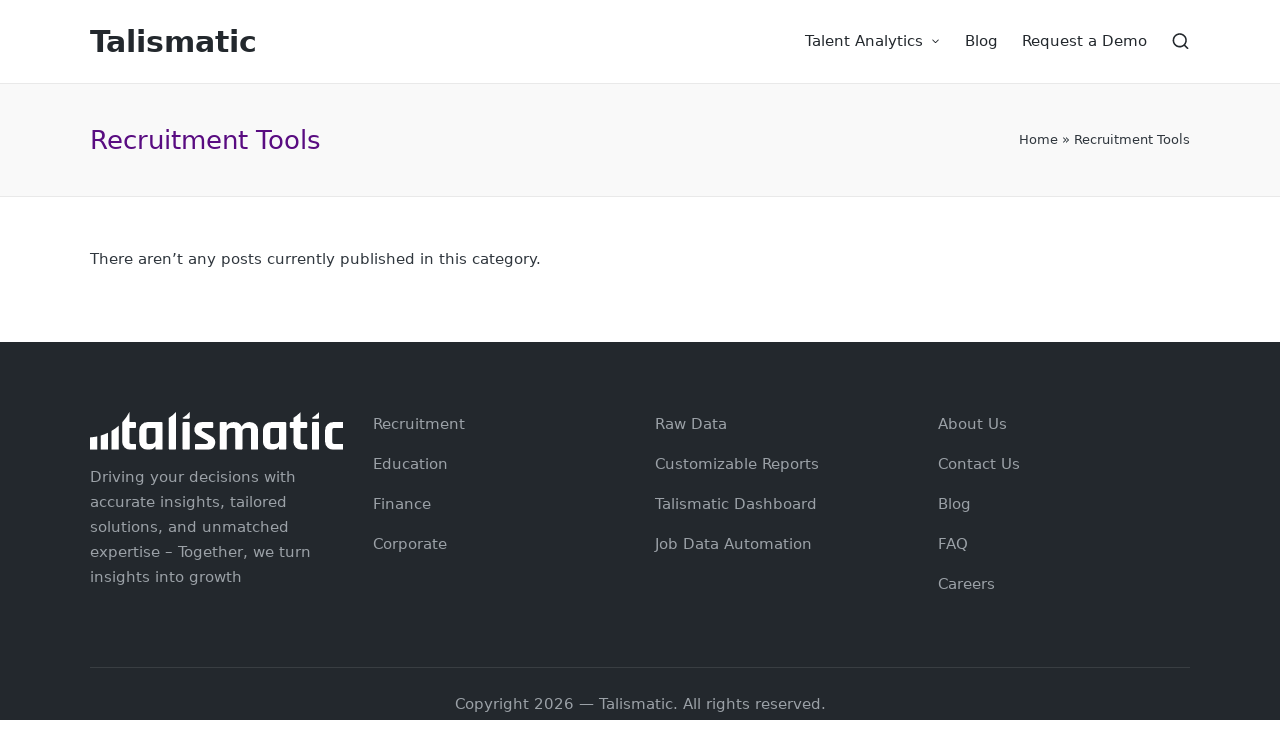

--- FILE ---
content_type: text/css
request_url: https://www.talismatic.com/blog/wp-content/plugins/techlineinfo-social-count/css/mssh.css?ver=6.8.1
body_size: 9611
content:
/*!
 *  Font Awesome 4.2.0 by @davegandy - http://fontawesome.io - @fontawesome
 *  License - http://fontawesome.io/license (Font: SIL OFL 1.1, CSS: MIT License)
 */@font-face{font-family:FontAwesome;src:url(../fonts/fontawesome-webfont.eot?v=4.2.0);src:url(../fonts/fontawesome-webfont.eot?#iefix&v=4.2.0) format('embedded-opentype'),url(../fonts/fontawesome-webfont.woff?v=4.2.0) format('woff'),url(../fonts/fontawesome-webfont.ttf?v=4.2.0) format('truetype'),url(../fonts/fontawesome-webfont.svg?v=4.2.0#fontawesomeregular) format('svg');font-weight:400;font-style:normal}.fa{display:inline-block;font:normal normal normal 14px/1 FontAwesome;font-size:inherit;text-rendering:auto;-webkit-font-smoothing:antialiased;-moz-osx-font-smoothing:grayscale}.fa-lg{font-size:1.33333333em;line-height:.75em;vertical-align:-15%}.fa-2x{font-size:2em}.fa-3x{font-size:3em}.fa-4x{font-size:4em}.fa-5x{font-size:5em}.fa-fw{width:1.28571429em;text-align:center}.fa-ul{padding-left:0;margin-left:2.14285714em;list-style-type:none}.fa-ul>li{position:relative}.fa-li{position:absolute;left:-2.14285714em;width:2.14285714em;top:.14285714em;text-align:center}.fa-li.fa-lg{left:-1.85714286em}.fa-border{padding:.2em .25em .15em;border:.08em solid #eee;border-radius:.1em}.pull-right{float:right}.pull-left{float:left}.fa.pull-left{margin-right:.3em}.fa.pull-right{margin-left:.3em}.fa-spin{-webkit-animation:fa-spin 2s infinite linear;animation:fa-spin 2s infinite linear}@-webkit-keyframes fa-spin{0%{-webkit-transform:rotate(0deg);transform:rotate(0deg)}100%{-webkit-transform:rotate(359deg);transform:rotate(359deg)}}@keyframes fa-spin{0%{-webkit-transform:rotate(0deg);transform:rotate(0deg)}100%{-webkit-transform:rotate(359deg);transform:rotate(359deg)}}.fa-rotate-90{filter:progid:DXImageTransform.Microsoft.BasicImage(rotation=1);-webkit-transform:rotate(90deg);-ms-transform:rotate(90deg);transform:rotate(90deg)}.fa-rotate-180{filter:progid:DXImageTransform.Microsoft.BasicImage(rotation=2);-webkit-transform:rotate(180deg);-ms-transform:rotate(180deg);transform:rotate(180deg)}.fa-rotate-270{filter:progid:DXImageTransform.Microsoft.BasicImage(rotation=3);-webkit-transform:rotate(270deg);-ms-transform:rotate(270deg);transform:rotate(270deg)}.fa-flip-horizontal{filter:progid:DXImageTransform.Microsoft.BasicImage(rotation=0, mirror=1);-webkit-transform:scale(-1,1);-ms-transform:scale(-1,1);transform:scale(-1,1)}.fa-flip-vertical{filter:progid:DXImageTransform.Microsoft.BasicImage(rotation=2, mirror=1);-webkit-transform:scale(1,-1);-ms-transform:scale(1,-1);transform:scale(1,-1)}:root .fa-flip-horizontal,:root .fa-flip-vertical,:root .fa-rotate-180,:root .fa-rotate-270,:root .fa-rotate-90{filter:none}.fa-stack{position:relative;display:inline-block;width:2em;height:2em;line-height:2em;vertical-align:middle}.fa-stack-1x,.fa-stack-2x{position:absolute;left:0;width:100%;text-align:center}.fa-stack-1x{line-height:inherit}.fa-stack-2x{font-size:2em}.fa-inverse{color:#fff}.fa-twitter:before{content:"\f099"}.fa-twitter-square:before{content:"\f081"}.fa-facebook:before{content:"\f09a"}.fa-facebook-square:before{content:"\f09a"}.fa-pinterest:before{content:"\f0d2"}.fa-pinterest-square:before{content:"\f0d3"}.fa-google-plus-square:before{content:"\f0d4"}.fa-google-plus:before{content:"\f0d5"}.fa-stumbleupon:before{content:"\f1a4"}.fa-linkedin-square:before{content:"\f08c"}.fa-linkedin:before{content:"\f0e1"}.fa-plus:before{content:"\f067"}.fa-minus:before{content:"\f068"}.fa-digg:before{content:"\f1a6"}.fa-reddit:before{content:"\f1a1"}.fa-delicious:before{content:"\f1a5"}.fa-print:before{content:"\f02f"}

.msssh-container
{
height:auto;
width:auto;
}
.secondary{
position:relative;
display: inline-block;
}
.sharetext {
font-size:11px;
font-family:Arial,sans-serif;
color:#8A8C8E;
display: block;
padding-bottom: 0px;
padding-top: 10px;
}
.count,.count_bar {
display: block;
padding-bottom: 0px;
font-size: 50px;
font-weight: bold;
font-family: Helvetica Neue,Helvetica,Arial,sans-serif;
border: #FFF solid 0px;
text-align: center;
margin-right: 10px;
float: left;
line-height: 13px;
margin-top: 10px;
}
.count{
color: #7FC04C;
}
.count_bar{
color:#C5C5C5;
font-size: 40px;

}
.switch:before,.switch2:before{
     font-family: FontAwesome;
    font-style: normal;
    font-weight: normal;
   position: relative; 
    -webkit-user-select:none; -moz-user-select:none; -ms-user-select: none;
    display: inline-block;
    font-size:20px;
    margin-right: 3px;
    margin-bottom:3px;
    margin-left: 4px;
    cursor: pointer;
    background-color: #C5C5C5; 
	color: #FFFFFF;
    width: 42px;
    height: 44px; 
    line-height: 42px;
    text-align: center;
	border-radius: 2px;
	}
.switch:before{
 content: "\f067";
    	}
a{
    text-decoration: none;
}	
.switch2:before{
content:  "\f068";
      }
.fa-facebook-square {
content:  "\f09a";
    background-color:#3b5998; 
    width: auto;
padding-left:4px; 
padding-right:4px; 
}
.fa-facebook-square:hover,.expanded-text:hover {
    background-color:#244872; 
}
.fa-facebook-square,.fa-twitter,.fa-linkedin-square,.fa-pinterest,.fa-google-plus,.fa-stumbleupon,.fa-digg,.fa-reddit,.fa-delicious,.fa-print {
    font-family: FontAwesome;
    font-style: normal;
    font-weight: bold;
font-size:20px;
   position: relative; 
    -webkit-user-select:none; -moz-user-select:none; -ms-user-select: none;
    display: inline-block;
    margin-right: 2px;
    margin-bottom:3px;
    margin-left: 2px;
    cursor: pointer;
color: #FFFFFF;
    height: 44px; 
    line-height: 42px;
    text-align: center;
	border-radius: 2px; 
}
.expanded-text{
font-size:12px;
display: inline;
color:white ;
height: 30px;
text-align: center;
padding-left:5px;
}
.fa-twitter {
 content:  "\f099";
    background-color:#26c4f1 ;  
  width: auto;
padding-left:2px;
    }
.fa-twitter:hover,.expanded-text-twitter:hover {
     background-color:#0eaad6 ;  
    }
.expanded-text-twitter{
display: inline;
font-size:12px;
color:white ;
height: 30px;
text-align: center;
padding-left:5px;
padding-right:5px;
}
.alt-text-tweet{
display: none;
}
.alt-text-facebook{
display: none;
}
.fa-linkedin-square{
 content: "\f08c";
    background-color:#257BBA ;  
    width: 42px;
    }
.fa-linkedin-square:hover{
    background-color:#005983;  
       }
.fa-pinterest {
      background-color:#DE0B30 ;  
    width: 42px;
   }
.fa-pinterest:hover {
      background-color:#8a1119 ;  
   }
.fa-print {
    background-color:#5C2E00 ;  
    width: 42px;
   }
.fa-print:hover {
      background-color:#7D5833;  
   }
.fa-digg {
      background-color:	#2952CC ;  
    width: 42px;
   }
.fa-digg:hover {
      background-color:#3366FF ;  
   }
.fa-reddit {
      background-color:	#291400 ;  
    width: 42px;
   }
.fa-reddit:hover {
      background-color:#544333 ;  
   }
.fa-delicious {
 content:  "\f0d2";
      background-color:	#296ACC ;  
    width: 42px;
   }
.fa-delicious:hover {
      background-color:#5C9DFF ;  
   }
.fa-google-plus{
 content:  "\f0d5";
    background-color:#e93f2e;
	 width: 42px;
    }
.fa-google-plus:hover {
     background-color:#ce2616;
    }
.fa-stumbleupon {
 content:  "\f1a4";
    background-color:#eb4823;
	 width: 42px;
    }

.fa-stumbleupon:hover {
    background-color:#BC3A1C;
    }
#main_header {
display:none;
left: 0;
margin: 0 auto;
margin-top: 0;
padding: 4px 0px 0px 0px;
position: fixed;
right: 0;
width: 100%;
-webkit-box-shadow: #CCC 0px 0px 12px;
-moz-box-shadow: #ccc 0px 0px 12px;
box-shadow: #CCC 0px 0px 12px;
min-height: 30px;
  opacity: 1;
  top: 0px;
  border-bottom: 1px solid silver;
  min-width: 100%!important;
float:left;
background-color:#FFFFFF;
height:58px;
z-index:9999999;
}
#main_header .sharebar_logo {
    display: inline-block;
    float:left;
    padding-right: 15px;
     padding-left:20px;
vertical-align: middle;
}
.sharebar_logo h3{ 

padding-top:8px;
}
/* for 700px or less */
@media screen and (max-width: 720px) {

.alt-text-tweet{
font-size:12px;
display: inline;
color:white ;
height: 30px;
text-align: center;
padding-left:5px;
padding-right:5px;
}

.alt-text-facebook{
display: inline;
color:white ;
height: 30px;
font-size:12px;
text-align: center;
padding-left:5px;
}
 
.expanded-text{
display: none;
}
.expanded-text-twitter{
display: none;
}
.bar_logo { display: none !important; }
}
/* for 480px or less */
@media screen and (max-width: 480px) {
		
.fa-twitter,.fa-facebook-square,.fa-pinterest,.fa-google-plus,.fa-linkedin-square,.fa-stumbleupon {
width:40px;
margin-left:2px;
padding-left:0px;
padding-right:0px;
margin-right:2px;
height:40px;
}
.bar_logo,.count,.switch,.switch2,.count_bar,.expanded-text-twitter,.alt-text-tweet,.alt-text-facebook,.expanded-text{
display: none!important;
}
.secondary{
display:inline-block !important;
width:auto;
}
@media screen and (max-width: 350px) {
.fa-twitter,.fa-facebook-square,.fa-pinterest,.fa-google-plus,.fa-linkedin-square,.fa-stumbleupon {
width:30px;
margin-left:2px;
margin-right:2px;
height:30px;
padding-top:0px;
padding-bottom:8px;
font-size:15px;
vertical-align:middle;
}
}


--- FILE ---
content_type: image/svg+xml
request_url: https://www.talismatic.com/ImagesFolder/talismatic-negative-logo.svg
body_size: 1196
content:
<svg xmlns="http://www.w3.org/2000/svg" viewBox="0 0 576 87.15"><defs><style>.cls-1{fill:#fff;fill-rule:evenodd;}</style></defs><title>talismatic-negative-logo</title><g id="Layer_2" data-name="Layer 2"><g id="Layer_1-2" data-name="Layer 1"><path class="cls-1" d="M91.467,87.15A18.3,18.3,0,0,1,73.221,68.9V23.811A107.146,107.146,0,0,0,89.546,0V23.292H102.64a1.8,1.8,0,0,1,1.79,1.79v9.945a1.8,1.8,0,0,1-1.79,1.79H89.546V69.785a3.853,3.853,0,0,0,3.84,3.841h9.254a1.8,1.8,0,0,1,1.79,1.79V85.36a1.8,1.8,0,0,1-1.79,1.79ZM195.436,0V84.989a2.167,2.167,0,0,1-2.16,2.161H181.271a2.167,2.167,0,0,1-2.16-2.161v-71.4A68.233,68.233,0,0,0,195.436,0Zm31.212,84.989a2.171,2.171,0,0,1-2.16,2.161h-12a2.169,2.169,0,0,1-2.16-2.161V25.453a2.169,2.169,0,0,1,2.16-2.161h12a2.171,2.171,0,0,1,2.16,2.161V84.989Zm0-84.989V13.205a2.167,2.167,0,0,1-2.16,2.161h-12a2.17,2.17,0,0,1-2.129-1.794A68.232,68.232,0,0,0,226.648,0Zm18.964,54.193a16.566,16.566,0,0,1,8.3-30.9h24.242a1.8,1.8,0,0,1,1.79,1.79v9.945a1.8,1.8,0,0,1-1.79,1.79h-20.37a4.081,4.081,0,0,0-2.045,7.613l20.407,11.819a16.565,16.565,0,0,1-8.3,30.9H240.483a1.8,1.8,0,0,1-1.79-1.79V75.416a1.8,1.8,0,0,1,1.79-1.79h23.491a4.082,4.082,0,0,0,2.046-7.614L245.612,54.193ZM134.347,87.137a18.271,18.271,0,0,0,14.262-7.744v5.6a2.167,2.167,0,0,0,2.16,2.161h12a2.167,2.167,0,0,0,2.161-2.161V25.453a2.168,2.168,0,0,0-2.161-2.161h-32.4A18.3,18.3,0,0,0,112.13,41.539V68.9A18.3,18.3,0,0,0,130.376,87.15h3.957l.014-.013ZM148.609,66.33c0,4.012-4.4,7.3-9.764,7.3h-6.55a3.854,3.854,0,0,1-3.84-3.841V40.657a3.852,3.852,0,0,1,3.84-3.84h15.113a1.2,1.2,0,0,1,1.2,1.2V66.33ZM325.16,23.305A18.272,18.272,0,0,0,310.9,31.05v-5.6a2.167,2.167,0,0,0-2.16-2.161h-12a2.167,2.167,0,0,0-2.161,2.161V84.989a2.167,2.167,0,0,0,2.161,2.161h12a2.167,2.167,0,0,0,2.16-2.161V44.113c0-4.013,4.395-7.3,9.764-7.3h5.589a3.854,3.854,0,0,1,3.84,3.84V84.989a2.168,2.168,0,0,0,2.161,2.161h12a2.167,2.167,0,0,0,2.161-2.161V44.113c0-4.013,4.394-7.3,9.763-7.3h5.589a3.854,3.854,0,0,1,3.84,3.84V84.989a2.168,2.168,0,0,0,2.161,2.161h12a2.167,2.167,0,0,0,2.161-2.161V41.539a18.3,18.3,0,0,0-18.246-18.247h-3l-.014.013c-8.053.283-11.686,4.421-16.149,10.181a18.306,18.306,0,0,0-16.358-10.194h-3l-.014.013Zm90.095,63.832a18.269,18.269,0,0,0,14.261-7.744v5.6a2.167,2.167,0,0,0,2.161,2.161h12a2.167,2.167,0,0,0,2.161-2.161V25.453a2.168,2.168,0,0,0-2.161-2.161h-32.4a18.3,18.3,0,0,0-18.247,18.247V68.9A18.3,18.3,0,0,0,411.284,87.15h3.956l.015-.013ZM429.516,66.33c0,4.012-4.394,7.3-9.763,7.3H413.2a3.855,3.855,0,0,1-3.841-3.841V40.657a3.853,3.853,0,0,1,3.841-3.84h15.113a1.2,1.2,0,0,1,1.2,1.2V66.33ZM462.17,13.591A68.233,68.233,0,0,0,478.5,0V23.292h13.094a1.8,1.8,0,0,1,1.79,1.79v9.945a1.8,1.8,0,0,1-1.79,1.79H478.5V69.785a3.853,3.853,0,0,0,3.841,3.841h9.253a1.8,1.8,0,0,1,1.79,1.79V85.36a1.8,1.8,0,0,1-1.79,1.79H480.416A18.3,18.3,0,0,1,462.17,68.9V36.817h-6.349a1.8,1.8,0,0,1-1.79-1.79V25.082a1.8,1.8,0,0,1,1.79-1.79h6.349v-9.7Zm58.351,71.4a2.171,2.171,0,0,1-2.16,2.161h-12a2.169,2.169,0,0,1-2.16-2.161V25.453a2.169,2.169,0,0,1,2.16-2.161h12a2.17,2.17,0,0,1,2.16,2.161V84.989Zm0-84.989V13.205a2.167,2.167,0,0,1-2.16,2.161h-12a2.17,2.17,0,0,1-2.129-1.794A68.252,68.252,0,0,0,520.521,0Zm30.028,69.785a3.854,3.854,0,0,0,3.84,3.841H574.21a1.8,1.8,0,0,1,1.79,1.79V85.36a1.8,1.8,0,0,1-1.79,1.79H552.469A18.3,18.3,0,0,1,534.223,68.9V41.539a18.3,18.3,0,0,1,18.246-18.247H574.21a1.8,1.8,0,0,1,1.79,1.79v9.945a1.8,1.8,0,0,1-1.79,1.79H554.389a3.853,3.853,0,0,0-3.84,3.84Z"/><path class="cls-1" d="M16.325,56.27V87.15H0v-28.5A119.734,119.734,0,0,0,16.325,56.27Z"/><path class="cls-1" d="M40.814,47.906V87.15H24.489V54.177A110.1,110.1,0,0,0,40.814,47.906Z"/><path class="cls-1" d="M65.3,31.651v55.5H48.978V43.55A104.709,104.709,0,0,0,65.3,31.651Z"/></g></g></svg>

--- FILE ---
content_type: application/javascript
request_url: https://www.talismatic.com/blog/wp-content/plugins/techlineinfo-social-count/js/msssh.js?ver=6.8.1
body_size: 8711
content:
//Mashable inspired Social Count and Share buttons
//http://www.techlineinfo.com/
//@license GNU/GPL v3 http://www.gnu.org/licenses/gpl.html

jQuery(document).ready(function(){
 jQuery('.secondary').hide();
jQuery( ".switch" ).click(function(e) {
  e.preventDefault();
        jQuery('.switch').hide();
        jQuery('.secondary').show();
        jQuery('.switch2').show();
            }); 
    jQuery( ".switch2" ).click(function(e) {
 e.preventDefault();
        jQuery('.switch').show();
        jQuery('.secondary').hide();         
    }); 
	
});
jQuery(document).ready(function($) {
    jQuery('a.popup').live('click', function(){
        newwindow=window.open($(this).attr('href'),'','height=500,width=500');
        if (window.focus) {newwindow.focus()}
        return false;
    });
});
 //* A Modified Version of Social Count Jquerry script CS Buttons from   
 //* Website: http://csbuttons.acrow.fr/
 
(function($)
{
	$.fn.cSButtons = function(options)
	{
		// Default params
		var defaults = 
		{
			"url" 	: null,
			"type" 	: 'facebook',
			"txt"	: null,
			"via"	: null,
			"count"	: false,
			"count_position" : 'right',
			"apikey": null,
			"media" : null,
			"lang"	: null,
			"total"	: null,
		}

		var parametres 	= $.extend(defaults, options);
		var totalShare 	= 0;
		var nbButtons 	= this.length;
		var i 			= 0;
		var jg			= 0;

		return this.each(function()
		{	
			i++;
			// If option on the link attributs
			var url 		= ($(this).attr('data-url') != undefined && $(this).attr('data-url') != '') ?  $(this).attr('data-url') : parametres.url;
			var type 		= ($(this).attr('data-type') != undefined && $(this).attr('data-type') != '') ?  $(this).attr('data-type') : parametres.type;
			var txt 		= ($(this).attr('data-txt') != undefined && $(this).attr('data-txt') != '') ?  $(this).attr('data-txt') : parametres.txt;
			var via 		= ($(this).attr('data-via') != undefined && $(this).attr('data-via') != '') ?  $(this).attr('data-via') : parametres.via;
			var count 		= ($(this).attr('data-count') != undefined && $(this).attr('data-count') != '') ?  $(this).attr('data-count') : parametres.count;
			var cPosition 	= ($(this).attr('data-count-position') != undefined && $(this).attr('data-count-position') != '') ?  $(this).attr('data-count-position') : parametres.count_position;
			var apikey 		= ($(this).attr('data-apikey') != undefined && $(this).attr('data-apikey') != '') ?  $(this).attr('data-apikey') : parametres.apikey;
			var media 		= ($(this).attr('data-media') != undefined && $(this).attr('data-media') != '') ?  $(this).attr('data-media') : parametres.media;
			var lang 		= ($(this).attr('data-lang') != undefined && $(this).attr('data-lang') != '') ?  $(this).attr('data-lang') : parametres.lang;
			var popupWidth 	= 0;
			var popupHeight = 0;
			var shareUrl 	= '';

			// Url use to share
			url				= (url != null) ? url : document.URL;
			$URL 			= url;

			

			switch(type)
			{
				case 'twitter': // Twitter share
					var twitter = $(this);
					popupWidth 	= 550;
					popupHeight = 420;
					shareUrl 	= (txt != null) ? 'https://twitter.com/intent/tweet?original_referer=' + encodeURIComponent(document.URL) + '&text=' + encodeURIComponent(txt) + '&url=' + encodeURIComponent(url) : 'https://twitter.com/intent/tweet?original_referer=' + encodeURIComponent(document.URL) + '&url=' + encodeURIComponent(url);
					shareUrl	= (via != null) ? shareUrl + '&via=' + via : shareUrl;

					if(count)
					{
						$('span.csbuttons-count', twitter).text(0);
						$.getJSON('http://cdn.api.twitter.com/1/urls/count.json?url=' + $URL + '&callback=?', function( twitdata ) {
							$('span.csbuttons-count', twitter).text(twitdata.count);
							totalShare += (isNaN(parseInt(twitdata.count))) ? 0 : parseInt(twitdata.count);
							if(parametres.total != null && i == nbButtons)
								$(parametres.total).text(totalShare);
						});
					}		
				break;
				case 'google': // Google + share
					var google = $(this);
					jg++;

					popupWidth 	= 600;
					popupHeight = 600;
					shareUrl 	= 'https://plus.google.com/share?url=' + url;
					shareUrl 	= (lang != null) ? shareUrl + '&hl=' + lang : shareUrl;
					
					if(count)
					{
						$('span.csbuttons-count', google).text(0);
						if(apikey != null)
						{
							$.post('https://clients6.google.com/rpc?key=' + apikey,  
							{ 
								"method":"pos.plusones.get",
								"id":"p",
								"params":{
									"nolog":true,
									"id": $URL,
									"source":"widget",
									"userId":"@viewer",
									"groupId":"@self"
								},
								"jsonrpc":"2.0",
								"key":"p",
								"apiVersion":"v1"
							}, 
							function(gpdata){
								$('span.csbuttons-count', google).text(gpdata.result.metadata.globalCounts.count);
								totalShare += (isNaN(parseInt(gpdata.result.metadata.globalCounts.count))) ? 0 : parseInt(gpdata.result.metadata.globalCounts.count);
								if(parametres.total != null && i == nbButtons)
									$(parametres.total).text(totalShare);
							});
						}
						else // Alternative yandex
						{
							window['gplus'+jg] = google;
							if (!window.services) window.services = {};
							window.services.gplus = {
								cb: function(number) {
									window['gplusnb'+jg] = (number == '') ? 0 : number;
								}
							};

							$.getScript( 'http://share.yandex.ru/gpp.xml?url=' + $URL + '&callback=?', function(){
								$('span.csbuttons-count', google).text(window['gplusnb'+jg]);
								totalShare += (isNaN(parseInt(window['gplusnb'+jg]))) ? 0 : parseInt(window['gplusnb'+jg]);
								if(parametres.total != null && i == nbButtons)
									$(parametres.total).text(totalShare);
							});
						}
					}
				break;
				case 'linkedin' : // Linkedin share
					var linkedin 	= $(this);
					popupWidth 	= 600;
					popupHeight = 213;
					shareUrl 	= 'https://www.linkedin.com/cws/share?url=' + url;

					if(count)
					{
						$('span.csbuttons-count', linkedin).text(0);
						$.getJSON('http://www.linkedin.com/countserv/count/share?url=' + $URL + '&callback=?', function( indata ) {
							$('span.csbuttons-count', linkedin).text(indata.count);
							totalShare += (isNaN(parseInt(indata.count))) ? 0 : parseInt(indata.count);
							if(parametres.total != null && i == nbButtons)
								$(parametres.total).text(totalShare);
						});
					}
				break;
				case 'pinterest': // Pinterest share
					var pinterest = $(this);
					popupWidth 	= 1000;
					popupHeight = 617;
					shareUrl	= 'http://www.pinterest.com/pin/create/button/?url=' + url;
					shareUrl 	= (media != null) ? shareUrl + '&media=' + media : shareUrl;
					shareUrl 	= (txt != null) ? shareUrl + '&description=' + txt : shareUrl;

					if(count)
					{
						$('span.csbuttons-count', pinterest).text(0);
						$.getJSON('https://api.pinterest.com/v1/urls/count.json?url=' + $URL + '&callback=?', function( ptrdata ) {
							$('span.csbuttons-count', pinterest).text(ptrdata.count);
							totalShare += (isNaN(parseInt(ptrdata.count))) ? 0 : parseInt(ptrdata.count);
							if(parametres.total != null && i == nbButtons)
								$(parametres.total).text(totalShare);
						})
					}
				break;
				default: // Default Facebook share
					var facebook 	= $(this);
					popupWidth 	= 670;
					popupHeight = 340;
					shareUrl	= 'https://www.facebook.com/sharer/sharer.php?u=' + url;

					if(count)
					{
						$('span.csbuttons-count', facebook).text(0);
						$.getJSON('http://graph.facebook.com/?id=' + $URL, function( fbdata ) {
							$('span.csbuttons-count', facebook).text(fbdata.shares);
							
							totalShare += (isNaN(parseInt(fbdata.shares))) ? 0 : parseInt(fbdata.shares);
							if(parametres.total != null && i == nbButtons)
								$(parametres.total).text(totalShare);
						});
					}
				break;
			}

			// Click to Action Open Popup Share 
			$(this).on('click tap', function()
			{
				// Center popup to the screen
				var left 	= (screen.width/2)-(popupWidth/2);
				var top 	= (screen.height/2)-(popupHeight/2);

				popupWindow = window.open(shareUrl,'popUpWindow','height=' + popupHeight + ',width=' + popupWidth + ',left=' + left + ',top=' + top + ',resizable=yes,scrollbars=yes,toolbar=no,menubar=no,location=no,directories=no,status=yes');
			});
		});
	};
})
(jQuery);

